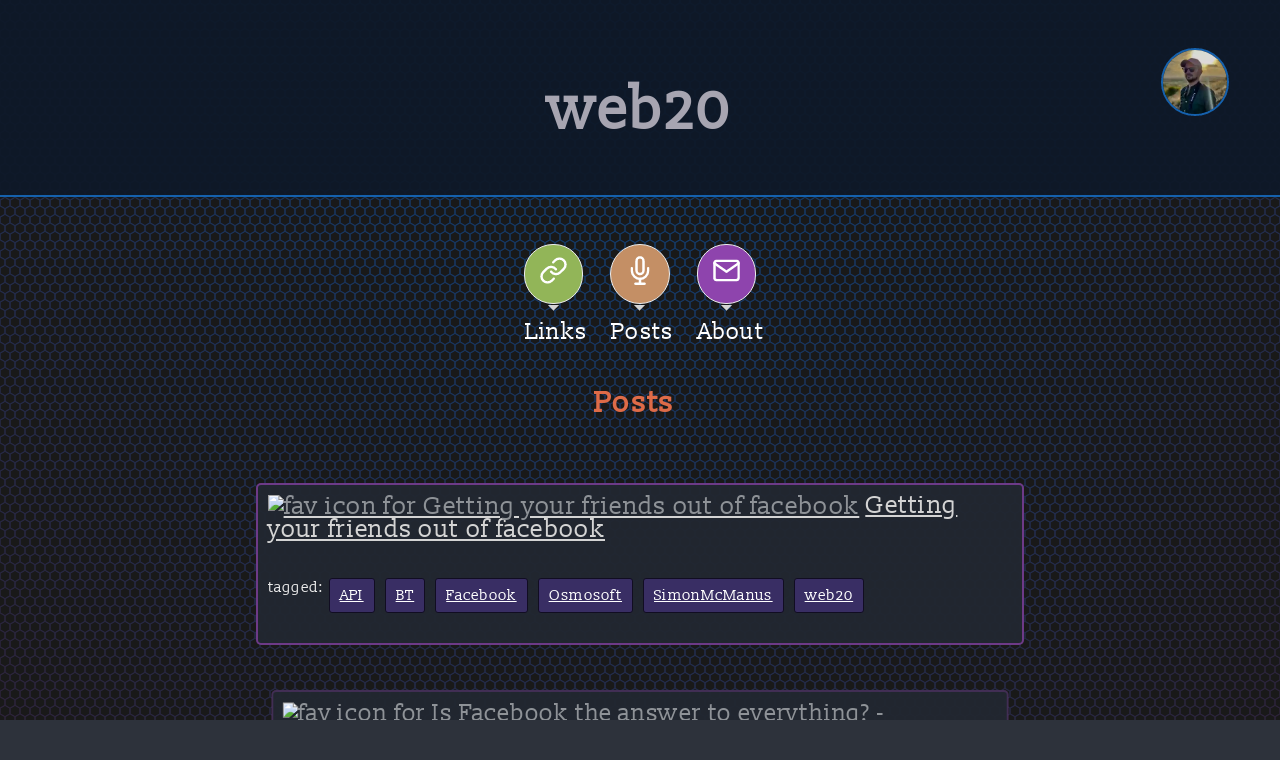

--- FILE ---
content_type: text/html; charset=UTF-8
request_url: https://simonmcmanus.com/tags/web20/
body_size: 3313
content:
<!doctype html><html lang="en" class data-speclate-url="/tags/web20/" data-speclate-page="tags"><head><title>web20 | Simon McManus</title><link id="cannonical" rel="cannonical" href="https://simonmcmanus.com/tags/web20/"><meta property="og:url" content="https://simonmcmanus.com/tags/web20/"><meta property="og:title" content="web20"><meta property="og:type" content="website"><meta property="og:image" content="https://simonmcmanus.com/simon-mcmanus.jpg"><meta property="og:description" content="A collection of posts and links tagged &apos;web20&apos; by Simon McManus"><meta name="viewport" content="width=device-width,initial-scale=1"><meta name="description" content="A collection of posts and links tagged &apos;web20&apos; by Simon McManus"><meta name="keywords" content="API,BT,Facebook,Osmosoft,SimonMcManus,web20,post, API,Blog,BT,enterprise facebook,facebok,Facebook,Facebook API,Facebook Application,facebook in the enterprise,fbml,Mash Up,mypages,Osmosoft,PHP,SimonMcManus,social networking,web20,WordPress,post"><link rel="stylesheet" type="text/css" href="/css/style.css"><script src="/io.js" type="text/javascript"></script></head><body><div class="honey"><a href="/" rel="author"><picture><source srcset="/simon-mcmanus.webp" type="image/webp"><source srcset="/simon-mcmanus.jpg" type="image/jpeg"><img class="simonmcmanus-container" id="_simon-mcmanus" itemprop="image" alt="Simon McManus round icon" src="/simon-mcmanus.jpg"></picture></a><div id="content"><header itemscope itemtype="http://schema.org/Article" itemref="_simon-mcmanus" id="shared" class="contained"><h1 class="title" itemprop="name">web20</h1></header><div class="loading"></div><ul class="nav internal"><li class="links"><a href="/links/"><svg xmlns="http://www.w3.org/2000/svg " width="35 " height="35 " viewbox="0 0 24 24 "><path d="M10 13a5 5 0 0 0 7.54.54l3-3a5 5 0 0 0-7.07-7.07l-1.72 1.71 " fill="none " stroke="#fff " stroke-linecap="round " stroke-miterlimit="10 " stroke-width="2 "/><path d="M14 11a5 5 0 0 0-7.54-.54l-3 3a5 5 0 0 0 7.07 7.07l1.71-1.71 " fill="none " stroke="#fff " stroke-linecap="round " stroke-miterlimit="10 " stroke-width="2 "/></svg><h3>Links</h3><div class="spinner"></div></a></li><li class="posts"><a href="/posts/"><svg xmlns="http://www.w3.org/2000/svg " width="35" height="35" viewbox="0 0 24 24 " fill="none " stroke="#fff " stroke-width="2 " stroke-linecap="round " stroke-linejoin="round "><path d="M12 1a3 3 0 0 0-3 3v8a3 3 0 0 0 6 0V4a3 3 0 0 0-3-3z "/><path d="M19 10v2a7 7 0 0 1-14 0v-2 "/><line x1="12" y1="19" x2="12" y2="23"/><line x1="8" y1="23" x2="16" y2="23"/></svg><h3>Posts</h3><div class="spinner"></div></a></li><li class="about"><a href="/about/"><svg xmlns="http://www.w3.org/2000/svg " width="35 " height="35 " viewbox="0 0 24 24 " fill="none " stroke="#fff " stroke-width="2 " stroke-linecap="round " stroke-linejoin="round "><path d="M4 4h16c1.1 0 2 .9 2 2v12c0 1.1-.9 2-2 2H4c-1.1 0-2-.9-2-2V6c0-1.1.9-2 2-2z "/><polyline points="22,6 12,13 2,6 "/></svg><h3>About</h3><div class="spinner"></div></a></li></ul><div id="container" style><div class="category-summary contained"><h4>Posts</h4><ul class="posts_holder"><li class="section link"><a class="link" target="other_window" href="/posts/getting-your-friends-out-of-facebook/"><h5><img class="favIcon" alt="fav icon for Getting your friends out of facebook" width="15px" height="15px" src="https://t1.gstatic.com/faviconV2?client=SOCIAL&amp;type=FAVICON&amp;fallback_opts=TYPE,SIZE,URL&amp;url=https://simonmcmanus.com"><span class="title">Getting your friends out of facebook</span></h5></a><ul class="tags"><span>tagged:</span> <a class="button tag" href="/tags/api/">API</a><a class="button tag" href="/tags/bt/">BT</a><a class="button tag" href="/tags/facebook/">Facebook</a><a class="button tag" href="/tags/osmosoft/">Osmosoft</a><a class="button tag" href="/tags/simonmcmanus/">SimonMcManus</a><a class="button tag" href="/tags/web20/">web20</a></ul><span class="created"></span></li><li class="section link"><a class="link" target="other_window" href="/posts/is-facebook-the-answer-to-everything-facebook-for-the-enterprise/"><h5><img class="favIcon" alt="fav icon for Is Facebook the answer to everything? - Facebook for the Enterprise?" width="15px" height="15px" src="https://t1.gstatic.com/faviconV2?client=SOCIAL&amp;type=FAVICON&amp;fallback_opts=TYPE,SIZE,URL&amp;url=https://simonmcmanus.com"><span class="title">Is Facebook the answer to everything? - Facebook for the Enterprise?</span></h5></a><ul class="tags"><span>tagged:</span> <a class="button tag" href="/tags/api/">API</a><a class="button tag" href="/tags/blog/">Blog</a><a class="button tag" href="/tags/bt/">BT</a><a class="button tag" href="/tags/enterprise-facebook/">enterprise facebook</a><a class="button tag" href="/tags/facebok/">facebok</a><a class="button tag" href="/tags/facebook/">Facebook</a><a class="button tag" href="/tags/facebook-api/">Facebook API</a><a class="button tag" href="/tags/facebook-application/">Facebook Application</a><a class="button tag" href="/tags/facebook-in-the-enterprise/">facebook in the enterprise</a><a class="button tag" href="/tags/fbml/">fbml</a><a class="button tag" href="/tags/mash-up/">Mash Up</a><a class="button tag" href="/tags/mypages/">mypages</a><a class="button tag" href="/tags/osmosoft/">Osmosoft</a><a class="button tag" href="/tags/php/">PHP</a><a class="button tag" href="/tags/simonmcmanus/">SimonMcManus</a><a class="button tag" href="/tags/social-networking/">social networking</a><a class="button tag" href="/tags/web20/">web20</a><a class="button tag" href="/tags/wordpress/">WordPress</a></ul><span class="created"></span></li></ul></div><div class="category-summary contained"><h4>Links</h4><ul class="links_holder"></ul></div></div></div></div><footer><ul class="contained"><li class="linkedin"><a href="https://www.linkedin.com/in/simonmmcmanus/" rel="me" target="smm_linkedin"><svg xmlns="http://www.w3.org/2000/svg" x="0px" y="0px" width="32" height="32" viewbox="0 0 50 50" style="fill:#FFFFFF;"><path d="M 8 3.0117188 C 6.3126093 3.0117188 4.8354789 3.4916328 3.7539062 4.3652344 C 2.6723337 5.238836 2.0117188 6.533218 2.0117188 7.9472656 C 2.0117188 10.690836 4.4687078 12.814467 7.7167969 12.941406 A 0.98809878 0.98809878 0 0 0 8 12.988281 C 9.753566 12.988281 11.246191 12.474267 12.3125 11.564453 C 13.378809 10.654639 13.988281 9.3429353 13.988281 7.9472656 A 0.98809878 0.98809878 0 0 0 13.986328 7.8925781 C 13.832307 5.1316834 11.374781 3.0117187 8 3.0117188 z M 8 4.9882812 C 10.60907 4.9882812 11.895883 6.2693448 12.005859 7.9726562 C 11.998759 8.8049335 11.676559 9.5118991 11.03125 10.0625 C 10.378809 10.619186 9.371434 11.011719 8 11.011719 C 5.3980542 11.011719 3.9882813 9.5991704 3.9882812 7.9472656 C 3.9882812 7.1213132 4.3276663 6.4422421 4.9960938 5.9023438 C 5.6645211 5.3624454 6.6873907 4.9882813 8 4.9882812 z M 3 15 A 1.0001 1.0001 0 0 0 2 16 L 2 45 A 1.0001 1.0001 0 0 0 3 46 L 13 46 A 1.0001 1.0001 0 0 0 14 45 L 14 35.664062 L 14 16 A 1.0001 1.0001 0 0 0 13 15 L 3 15 z M 18 15 A 1.0001 1.0001 0 0 0 17 16 L 17 45 A 1.0001 1.0001 0 0 0 18 46 L 28 46 A 1.0001 1.0001 0 0 0 29 45 L 29 29 L 29 28.75 L 29 28.5 C 29 26.555577 30.555577 25 32.5 25 C 34.444423 25 36 26.555577 36 28.5 L 36 45 A 1.0001 1.0001 0 0 0 37 46 L 47 46 A 1.0001 1.0001 0 0 0 48 45 L 48 28 C 48 23.873476 46.787888 20.604454 44.744141 18.375 C 42.700394 16.145546 39.849212 15 36.787109 15 C 32.882872 15 30.521631 16.426076 29 17.601562 L 29 16 A 1.0001 1.0001 0 0 0 28 15 L 18 15 z M 4 17 L 12 17 L 12 35.664062 L 12 44 L 4 44 L 4 17 z M 19 17 L 27 17 L 27 19.638672 A 1.0001 1.0001 0 0 0 28.744141 20.306641 C 28.744141 20.306641 31.709841 17 36.787109 17 C 39.360007 17 41.615528 17.922268 43.269531 19.726562 C 44.923534 21.530858 46 24.261524 46 28 L 46 44 L 38 44 L 38 28.5 A 1.0001 1.0001 0 0 0 37.916016 28.089844 C 37.694061 25.26411 35.38033 23 32.5 23 C 29.474423 23 27 25.474423 27 28.5 L 27 28.75 L 27 29 L 27 44 L 19 44 L 19 17 z"/></svg><h3>LinkedIn</h3></a></li><li class="codesandbox"><a href="https://codesandbox.io/u/simonmcmanus" rel="me" target="smm_codesandbox "><svg xmlns="http://www.w3.org/2000/svg" width="32" height="32" viewbox="0 0 32 32"><path d="M2.667 8l13.938-8 13.943 8 0.12 15.932-14.063 8.068-13.938-8zM5.453 11.307v6.344l4.458 2.479v4.688l5.297 3.063v-11.031zM27.771 11.307l-9.755 5.542v11.031l5.292-3.063v-4.682l4.464-2.484zM6.844 8.802l9.74 5.526 9.76-5.573-5.161-2.932-4.547 2.594-4.573-2.625z"/></svg><h3>CodeSandBox</h3></a></li><li class="twitter"><a href="http://twitter.com/simonmcmanus" rel="me" target="smm_twitter "><svg xmlns="http://www.w3.org/2000/svg " width="35 " height="35 " stroke="#fff " viewbox="0 0 24 24 "><title>web20 | Simon McManus</title><path d="M23 3a10.9 10.9 0 0 1-3.14 1.53 4.48 4.48 0 0 0-7.86 3v1A10.66 10.66 0 0 1 3 4s-4 9 5 13a11.64 11.64 0 0 1-7 2c9 5 20 0 20-11.5a4.5 4.5 0 0 0-.08-.83A7.72 7.72 0 0 0 23 3z " fill="none " stroke="#fff " stroke-linecap="round " stroke-linejoin="round " stroke-width="2 "/></svg><h3>Twitter</h3></a></li><li class="github"><a href="http://github.com/simonmcmanus" rel="me" target="smm_github "><svg xmlns="http://www.w3.org/2000/svg " width="35 " height="35 " viewbox="0 0 24 24 "><title>web20 | Simon McManus</title><path d="M9 19c-5 1.5-5-2.5-7-3m14 6v-3.87a3.37 3.37 0 0 0-.94-2.61c3.14-.35 6.44-1.54 6.44-7A5.44 5.44 0 0 0 20 4.77 5.07 5.07 0 0 0 19.91 1S18.73.65 16 2.48a13.38 13.38 0 0 0-7 0C6.27.65 5.09 1 5.09 1A5.07 5.07 0 0 0 5 4.77a5.44
                        5.44 0 0 0-1.5 3.78c0 5.42 3.3 6.61 6.44 7A3.37 3.37 0 0 0 9 18.13V22 " fill="none " stroke="#fff " stroke-linecap="round " stroke-linejoin="round " stroke-width="2 "/></svg><h3>Github</h3></a></li><li class="flickr"><a href="http://flickr.com/simonmcmanus" rel="me" target="smm_flickr "><svg xmlns="http://www.w3.org/2000/svg " width="35 " height="35 " viewbox="0 0 24 24 " fill="none " stroke="#fff " stroke-width="2 " stroke-linecap="round " stroke-linejoin="round "><title>web20 | Simon McManus</title><path d="M23 19a2 2 0 0 1-2 2H3a2 2 0 0 1-2-2V8a2 2 0 0 1 2-2h4l2-3h6l2 3h4a2 2 0 0 1 2 2z "/><circle cx="12 " cy="13 " r="4 "/></svg><h3>Flickr</h3></a></li><li class="facebook slideOutUp"><a href="http://www.facebook.com/simonmcmanus" rel="me" target="smm_facebook "><svg xmlns="http://www.w3.org/2000/svg " width="35 " height="35 " viewbox="0 0 24 24 " fill="none " stroke="#000 " stroke-width="2 " stroke-linecap="round " stroke-linejoin="round "><title>web20 | Simon McManus</title><path d="M18 2h-3a5 5 0 0 0-5 5v3H7v4h3v8h4v-8h3l1-4h-4V7a1 1 0 0 1 1-1h3z "/></svg><h3>Facebook</h3></a></li><li class="youtube"><a href="https://www.youtube.com/user/simonmcmanus" rel="me" target="smm_youtube "><svg xmlns="http://www.w3.org/2000/svg " width="35 " height="35 " viewbox="0 0 24 24 " fill="none " stroke="#000 " stroke-width="2 " stroke-linecap="round " stroke-linejoin="round "><title>web20 | Simon McManus</title><polygon points="23 7 16 12 23 17 23 7 "/><rect x="1 " y="5 " width="15 " height="14 " rx="2 " ry="2 "/></svg><h3>YouTube</h3></a></li><li class="codepen"><a href="https://codepen.io/simonmcmanus" rel="me" target="smm_codepen "><svg id="regular" width="35 " height="35" enable-background="new 0 0 24 24" viewbox="0 0 24 24" xmlns="http://www.w3.org/2000/svg"><path d="m24 7.598c-.044-.264-.08-.47-.36-.641-11.449-6.791-11.287-7.297-12.03-6.848-8.677 5.394-11.092 6.597-11.439 7.017-.315.323-.171.818-.171 8.298-.021.851 7.743 5.462 11.519 8.404.333.237.752.199 1.003-.029 11.224-7.956 11.497-7.636 11.478-8.375 0 0-.012-7.927 0-7.826zm-1.5 6.491-3.876-2.359 3.876-2.697zm-5.277-3.212-4.473-2.722v-6.07l9.126 5.555zm-5.223 3.633-3.876-2.697 3.876-2.359 3.876 2.359zm-.75-12.426v6.074c-1.739 1.079-3.209 1.98-4.451 2.734l-4.675-3.252zm-5.857 9.658c-1.874 1.127-3.098 1.843-3.893 2.32v-5.029zm1.33.924 4.527 3.149v5.999l-9.126-6.349zm6.027 9.149v-5.999l4.527-3.149 4.599 2.799z"/></svg><h3>CodePen</h3></a></li></ul></footer></body></html>

--- FILE ---
content_type: text/css; charset=UTF-8
request_url: https://simonmcmanus.com/css/style.css
body_size: 5290
content:
@charset "UTF-8";
@font-face {
  font-family: "Roboto";
  src: url("/fonts/Roboto/Roboto-Regular.ttf");
  font-display: swap;
}
@font-face {
  font-family: "Slabo 13px";
  src: url("/fonts/Slabo_13px/Slabo13px-Regular.ttf");
  font-display: swap;
}
html {
  background: rgba(34, 40, 49, 0.9490196078);
  font-weight: normal;
}
html.debug #container > * {
  border: 1px solid blue;
}
html.debug ul.nav.internal {
  border: 1px solid blue;
}
html.loading {
  background-color: #202020;
}
html body {
  margin: 0;
  margin: 0;
  background: #1b2533;
  color: #ECECEC;
  background: radial-gradient(circle at top, #0c447c, #470d0d);
  height: 100%;
}
html body .honey {
  /* clean-css ignore:start */
  background: top url("data:image/svg+xml,%3Csvg xmlns='http://www.w3.org/2000/svg' fill='rgb(25,25,25)' viewBox='0 0 100 169.5'%3E%3Cpolygon points='50,34.75 93.5,59.75 93.5,109.75 50,134.75 6.5,109.75 6.5,59.75'%3E%3C/polygon%3E%3Cpolygon points='0,-50 43.5,-25 43.5,25 0,50 -43.5,25 -43.5,-25'%3E%3C/polygon%3E%3Cpolygon points='100,-50 143.5,-25 143.5,25 100,50 56.5,25 56.5,-25'%3E%3C/polygon%3E%3Cpolygon points='0,119.5 43.5,144.5 43.5,194.5 0,219.5 -43.5,194.5 -43.5,144.5'%3E%3C/polygon%3E%3Cpolygon points='100,119.5 143.5,144.5 143.5,194.5 100,219.5 56.5,194.5 56.5,144.5'%3E%3C/polygon%3E%3C/svg%3E");
  background-size: 10px;
  display: block;
  overflow: hidden;
  /* clean-css ignore:end */
}
html body #container {
  position: relative;
  z-index: 100;
  padding-bottom: 10em;
  padding-top: 3em;
  transition: transform 2s;
}

html .honey-teir1 {
  border-top: 1px solid #1b2533;
  border-bottom: 4px solid #470d0d;
  background: center url("data:image/svg+xml,%3Csvg xmlns='http://www.w3.org/2000/svg' fill='$background' viewBox='0 0 100 169.5'%3E%3Cpolygon points='50,34.75 93.5,59.75 93.5,109.75 50,134.75 6.5,109.75 6.5,59.75'%3E%3C/polygon%3E%3Cpolygon points='0,-50 43.5,-25 43.5,25 0,50 -43.5,25 -43.5,-25'%3E%3C/polygon%3E%3Cpolygon points='100,-50 143.5,-25 143.5,25 100,50 56.5,25 56.5,-25'%3E%3C/polygon%3E%3Cpolygon points='0,119.5 43.5,144.5 43.5,194.5 0,219.5 -43.5,194.5 -43.5,144.5'%3E%3C/polygon%3E%3Cpolygon points='100,119.5 143.5,144.5 143.5,194.5 100,219.5 56.5,194.5 56.5,144.5'%3E%3C/polygon%3E%3C/svg%3E");
  background-size: 9px;
  display: block;
  overflow: auto;
}

html section,
.section,
footer {
  min-height: 30vh;
  border-radius: 5px;
  background: #ccc;
  padding: 0.5em;
  border: 2px solid #2e2a2a;
  border-radius: 3px;
  min-height: 40px;
  margin-bottom: 1em;
  margin: 2em;
  background: rgba(34, 40, 49, 0.9490196078);
}

.section {
  transition: border-color 0.4s 0.3s ease-in, transform 0.4s ease-in;
  border: 2px solid #0c447c;
}

hr {
  border-color: #52473f;
}

h4 {
  margin: 0.4em;
  padding-bottom: 1em;
  text-align: center;
}

#content {
  font-family: "Slabo 13px", serif;
  letter-spacing: 0.3px;
  line-height: 1.3em;
  width: 100vw;
  font-size: 1.2em;
  overflow-x: hidden;
}

@media only screen and (min-width: 900px) {
  #content .contained {
    padding-left: 20%;
    padding-right: 20%;
  }
}
a {
  color: #ECECEC;
}

ul.items {
  padding: 1em;
}

header {
  background-color: rgba(14, 25, 41, 0.95);
  position: sticky;
  top: 0;
  border-bottom: 2px solid #1561ad;
  z-index: 600;
  margin: 0;
  padding: 3em;
  padding-top: 4.5em;
}
header.category {
  padding: 0;
}

header a.title {
  font-size: 2em;
  font-family: "Source Serif Pro", Serif;
}

header.shared {
  z-index: 100;
}

h1 {
  font-size: 3em;
  margin: 0;
  color: #a7a5b1;
  line-height: 0.9em;
  font-family: "Slabo 13px";
}

h1.author-title {
  font-size: 0.6em;
}

h1.title {
  text-align: center;
  margin: 0;
}

h2 {
  line-height: 1.5em;
  padding: 0;
  color: #a7a5b1;
  text-shadow: 1px 1px #202020;
}

h3 {
  color: white;
  line-height: 2em;
  padding: 0;
  font-size: 1.2em;
  font-weight: normal;
}

h4,
.post-full h1.title {
  color: #de6b48;
  font-size: 1.5em;
  overflow: hidden;
}

h1,
h2,
h3,
h4,
h5 {
  margin-left: 0;
}

ul {
  margin: 0;
  padding: 0px 0px;
}

.nav li,
nav li,
footer li {
  margin: 5px 0;
  list-style-type: none;
}

ul.panels li {
  list-style-type: none;
}

a {
  color: #d4d4d4;
}

.warning {
  background-color: rgba(255, 235, 59, 0.53);
  padding: 1em;
  margin: 0;
  border-radius: 0.1em;
}

.hire-notice {
  background-color: rgba(133, 75, 156, 0.9490196078);
  border-bottom: 1px solid black;
  color: white;
  padding: 1em;
  margin: 0;
  border-radius: 0.1em;
  position: absolute;
  z-index: 1010;
  top: 0;
  left: 0;
  right: 0;
  text-align: center;
  line-height: 1.5;
  overflow: hidden;
  animation: 0.6s ease-in 0s 1 alternate slideDown;
}

html[data-speclate-url="/tags/index.html"] a.tag {
  display: block;
  margin: 1em;
}

html[data-speclate-page=home]:not(.loading) ul.nav li {
  transition: all 0.33333s ease-in;
  animation-iteration-count: infinite;
  animation-name: twitch;
  animation-duration: 25s;
  animation-timing-function: cubic-bezier(0.76, 0, 0.24, 1);
}

html[data-speclate-page=home]:not(.loading) ul.nav li .spinner {
  animation-iteration-count: infinite;
  animation-timing-function: cubic-bezier(0.76, 0, 0.24, 1);
  animation-name: twitch-rev;
  animation-duration: 10s;
}

ul.nav.internal {
  position: relative;
  display: inline-flex;
  justify-content: center;
  margin: 0;
  top: 2.2em;
  flex-wrap: wrap;
  z-index: 400;
  width: 100%;
}

ul.nav.internal li {
  max-width: 4.5em;
  flex-basis: 100%;
  position: relative;
  -webkit-box-orient: vertical;
  -webkit-box-direction: normal;
  text-align: center;
  margin-bottom: 1em;
}

ul.nav.internal li a {
  font-family: "Slabo 13px", Serif;
  display: inline-block;
  position: relative;
  text-decoration: none;
  border: 1px solid #ECECEC;
  margin-top: 0;
  margin-bottom: 0;
  max-width: 3em;
  border-radius: 3em;
  height: 3em;
  width: 3em;
  text-align: center;
}

ul.nav.internal li a .spinner {
  transform-origin: center;
  border-radius: 3em;
  height: 3em;
  width: 3em;
  margin: 0;
  top: 0;
  position: absolute;
  padding: 0;
}

ul.nav.internal li a svg {
  width: 1.5em;
  top: 0.4em;
  position: relative;
}

ul.nav.internal li .spinner:after {
  content: "";
  width: 0;
  position: absolute;
  bottom: -0.5em;
  transform: scale(0.6) translateY(0px);
  left: 1em;
  border-top: 0.5em solid;
  border-color: inherit;
  border-left: 0.5em solid transparent;
  border-right: 0.5em solid transparent;
}

html[data-speclate-page] body ul.nav li a {
  transition: transform 0.5s;
}

html[data-speclate-page=links] ul.nav li:not(.links) a,
html[data-speclate-page=posts] ul.nav li:not(.posts) a,
html[data-speclate-page=tag] ul.nav li:not(.tags) a,
html[data-speclate-page=talks] ul.nav li:not(.talks) a,
html[data-speclate-page=about] ul.nav li:not(.about) a {
  transform: translateY(-5em) scale(0.9);
}

html[data-speclate-page=links] ul.nav li.links a .spinner,
html[data-speclate-page=posts] ul.nav li.posts a .spinner,
html[data-speclate-page=tags] ul.nav li.tags a .spinner,
html[data-speclate-page=talks] ul.nav li.talks a .spinner,
html[data-speclate-page=about] ul.nav li.about a .spinner {
  animation-name: spin;
  animation-timing-function: ease-in;
  animation-iteration-count: once;
  animation-direction: forwards;
  animation-duration: 0.6s;
}

html ul.nav li a.loading {
  animation-name: spin;
  animation-iteration-count: infinite;
  animation-timing-function: linear;
  animation-duration: 1s;
  animation-fill-mode: forwards;
  animation-iteration-count: infinite;
}

html ul.nav li a.loading .spinner {
  animation-iteration-count: infinite;
  animation-name: spin;
  animation-fill-mode: forwards;
  animation-timing-function: linear;
  animation-direction: reverse;
  animation-duration: 1s;
}

html body li.links a {
  border-color: #92B558;
  background: #92B558;
}

html body li.hire a {
  border-color: #8e44ad;
  background: #8e44ad;
}

html[data-speclate-page=hire] section,
html[data-speclate-page=hire] li.section.link {
  border: 2px solid rgba(142, 68, 173, 0.3);
}
html[data-speclate-page=hire] section.visible,
html[data-speclate-page=hire] li.section.link.visible {
  border: 2px solid rgba(142, 68, 173, 0.7);
}

html[data-speclate-page=hire] .tags {
  display: inline-flex;
}

html[data-speclate-page=hire] .tags .tag {
  white-space: nowrap;
  border: 1px solid #8e44ad;
  color: white;
  background: #522764;
}

html[data-speclate-page=hire] ul.nav li.hire a h3 {
  color: #8e44ad;
}

html body li.contact a {
  border-color: #8e44ad;
  background: #8e44ad;
}

html body li.talks a {
  border-color: #d35400;
  background: #d35400;
}

html body li.posts a {
  border-color: #C48F65;
  background: #C48F65;
}

/*load icon*/
.loader {
  transition: opacity 0.2s ease-in 0.5s;
  opacity: 0;
  height: 5px;
  width: 84%;
  position: relative;
  margin: 2%;
  overflow: hidden;
}

html.loading .loader {
  opacity: 1;
  background: #f5f7f4;
  /* Old browsers */
  background: -moz-linear-gradient(top, #f5f7f4 0%, #ffffff 100%);
  /* FF3.6-15 */
  background: -webkit-linear-gradient(top, #f5f7f4 0%, #ffffff 100%);
  /* Chrome10-25,Safari5.1-6 */
  background: linear-gradient(to bottom, #f5f7f4 0%, #ffffff 100%);
}

html.loading .loader:before {
  display: block;
  position: absolute;
  content: "";
  left: -200px;
  width: 200px;
  height: 3px;
  animation: loading 2s linear infinite;
  background: #dddddd;
  /* Old browsers */
  background: -moz-linear-gradient(left, #dddddd 0%, #2989d8 50%, #207cca 67%, #dddddd 100%);
  /* FF3.6-15 */
  background: -webkit-linear-gradient(left, #dddddd 0%, #2989d8 50%, #207cca 67%, #dddddd 100%);
  /* Chrome10-25,Safari5.1-6 */
  background: linear-gradient(to right, #dddddd 0%, #2989d8 50%, #207cca 67%, #dddddd 100%);
}

html #container {
  opacity: 1;
  transition: opacity 1s ease-in 0s;
}

html #container {
  opacity: 1;
  transition: opacity 1s ease-in 0s;
}

html.loading #container {
  opacity: 0;
}

html.loading[data-speclate-url="/index.html"] .loader,
html.loading[data-speclate-url="/"] .loader {
  opacity: 0;
}

.button {
  color: white;
  padding: 0.3em;
  background-color: white;
  color: #1b2533;
  margin: 0 0.5em 0 0;
  line-height: 2.2em;
}

.button:hover {
  color: rgba(34, 40, 49, 0.9490196078);
}

html.loading footer {
  display: none;
}

.simonmcmanus-container {
  position: absolute;
  height: 4em;
  right: 4%;
  z-index: 20000;
  border-radius: 50%;
  top: 3em;
  border: 2px solid #1561ad;
}

.panels {
  display: flex;
  flex-wrap: wrap;
  justify-content: space-between;
}

.panels li {
  border: 0;
  position: relative;
  margin: 1em 4em;
  text-align: center;
  width: 100%;
  transition: all 0.4s;
}
.panels li.visible::after {
  animation: pop-big 0.5s cubic-bezier(0.25, 0.46, 0.45, 0.94) both 1s !important;
}

.panels li:nth-child(even) {
  padding-right: 3em;
  animation: slide-in-right 0.5s cubic-bezier(0.25, 0.46, 0.45, 0.94) both 0.33333s;
}

.panels li:nth-child(even):after {
  right: -0.5em;
}

.panels li:nth-child(odd) {
  padding-left: 3em;
  animation: slide-in-left 0.5s cubic-bezier(0.25, 0.46, 0.45, 0.94) both 0.33333s;
}

.panels li:nth-child(odd):after {
  left: 0;
}

.panels li.garden::after {
  background-image: url("/icons/gardener.png");
  background-size: 100%;
  background-repeat: no-repeat;
  display: block;
  top: -1em;
  content: " ";
  width: 5em;
  height: 5em;
  position: absolute;
}

.panels li.resident::after {
  background-image: url("/icons/loughton.png");
  background-size: 100%;
  background-repeat: no-repeat;
  display: block;
  top: -1em;
  content: " ";
  width: 5em;
  height: 5em;
  position: absolute;
}

.panels li.web::after {
  background-image: url("/icons/web.png");
  background-size: 100%;
  background-repeat: no-repeat;
  display: block;
  top: -1em;
  content: " ";
  width: 5em;
  height: 5em;
  position: absolute;
}

.panels li.organiser::after {
  background-image: url("/icons/events.png");
  background-size: 100%;
  background-repeat: no-repeat;
  display: block;
  top: -1em;
  content: " ";
  width: 5em;
  height: 5em;
  position: absolute;
}

.panels li.lead::after {
  background-image: url("/icons/lead.png");
  background-size: 100%;
  background-repeat: no-repeat;
  display: block;
  top: -1em;
  content: " ";
  width: 5em;
  height: 5em;
  position: absolute;
}

.panels li a {
  padding-top: 4em;
  width: auto;
  border-radius: 4px;
  padding: 1em;
  position: relative;
  display: block;
  background-color: rgba(34, 40, 49, 0.9490196078);
  border: 2px solid black;
}

.link.section {
  transform: scale(0.96);
}
.link.section.visible {
  transform: scale(1);
}
.link.section {
  margin: 2em 0;
  border-radius: 5px;
  min-height: 40px;
  list-style: none;
  font-size: 1em;
  padding-top: 0.5em;
  border: 1px solid rgba(34, 40, 49, 0.9490196078);
}

.link.section a h5 {
  color: #8e9297;
  margin: 0;
  font-size: 1.3em;
  font-weight: normal;
  margin-bottom: 0.5em;
}

.link.section a h5 .favIcon {
  margin-right: 6px;
  top: 1px;
  position: relative;
}

.link.section a h5 .title {
  color: #d4d4d4;
}

.link.section .created {
  text-align: right;
  font-size: 0.7em;
  color: #cfccd2;
  margin: 0;
  padding: 0;
  height: 2em;
}

.link.section blockquote {
  font-family: "SLABO 13PX";
  margin: 0 1em;
  line-height: 1.5em;
  padding: 0.5em 10px;
  quotes: "“" "”" "‘" "’";
  overflow: hidden;
  font-size: 0.8em;
}

.link.section blockquote p {
  display: inline;
}

.link.section .tags,
ul.tags {
  font-size: 0.8em;
  flex-wrap: wrap;
  justify-content: flex-start;
  flex-grow: 3;
  align-items: flex-end;
  flex-flow: row wrap;
  display: flex;
}

ul.all-tags {
  display: block !important;
}

.tags span {
  line-height: 4em;
}

.link.section .tag {
  border-radius: 3px;
  padding: 0 10px;
  -webkit-column-break-inside: avoid;
  margin: 5px;
}

.section .tags .tag {
  transition: opacity 0.5s 0.5s;
  opacity: 0.7;
}

.section.visible .tags .tag {
  opacity: 1;
}

html[data-speclate-page=hire] section {
  padding: 1em;
}

html[data-speclate-page=hire] #container li {
  list-style: circle;
  margin-left: 2.5em;
}

html[data-speclate-page=posts] section.post-full {
  border: 3px solid #222;
  margin: 3em 1em;
  padding-top: 1em;
  border-radius: 1em;
}

.post-full hr {
  border: 1px solid #273849;
  margin: 2em;
}

.post-full a {
  text-decoration: underline;
}

.post-full pre {
  background: #1b2533;
  padding: 1em;
}

.post-full .summary {
  overflow-wrap: break-word;
  word-wrap: break-word;
  font-size: 1.2em;
  line-height: 1.8em;
  margin: 1em 0;
}

.post-full .summary p {
  margin: 1em 0;
}

.post-full .summary pre {
  margin: 2em 1em;
  overflow: scroll;
}

.post-full img {
  max-width: 80%;
}

.post-full a.tags {
  margin-top: 1em;
  margin-bottom: 1em;
}

.post-full .tags li {
  background-color: red;
  display: inline-block;
}

.post-full a.tag {
  color: white;
  border-radius: 7px;
  line-height: 2em;
  padding: 0.3em 0.8em;
  margin: 0.5em;
}

.category .summary {
  padding: 1em;
}

html[data-speclate-page=tag] .category-summary h4 {
  text-align: left;
  padding-left: 1em;
}

ul .post_item {
  margin-left: 15px;
}

ul {
  margin-top: 1em;
  margin-bottom: 1em;
}

ul:empty::before {
  content: "- no items - ";
  height: 100px;
  width: 100%;
  display: block;
  text-align: center;
}

footer {
  text-align: center;
}

.recent-heading {
  display: inline-flex;
  justify-content: space-between;
  width: 100%;
}
.recent-heading a {
  align-self: flex-end;
  margin: 2em;
}

code {
  font-size: 0.8rem !important;
}

.overlay div {
  width: var(--overlay-w);
  height: var(--overlay-h);
  border-radius: 1em;
  box-shadow: 0 0 0 0.5em var(--body-bg);
}

ul.pagination {
  display: flex;
  align-items: center;
  justify-content: space-around;
  flex-direction: column;
  list-style: none;
}

ul.pagination:empty::before {
  content: "";
}

ul.pagination li {
  margin: 0.5em;
}

@keyframes pop {
  from {
    transform: scale(0.7);
  }
  to {
    transform: scale(1);
  }
}
@keyframes pop-big {
  from {
    transform: scale(1);
  }
  50% {
    transform: scale(1.3);
  }
  to {
    transform: scale(1);
  }
}
@keyframes swoosh-in {
  from {
    opacity: 0;
  }
  10% {
    transform: scale(0.8);
    filter: blur(15px);
    opacity: 0.6;
  }
  to {
    opacity: 1;
    transform: scale(1);
    filter: blur(0);
  }
}
@keyframes popout {
  from {
    transform: scale(0);
  }
  80% {
    transform: scale(1.2);
  }
  to {
    transform: scale(1);
  }
}
@-webkit-keyframes popout {
  from {
    -webkit-transform: scale(0);
  }
  80% {
    -webkit-transform: scale(1.2);
  }
  to {
    -webkit-transform: scale(1);
  }
}
@keyframes hide-then-show {
  from {
    opacity: 0;
  }
  90% {
    opacity: 0;
  }
  to {
    opacity: 1;
  }
}
@keyframes fade-out {
  from {
    opacity: 1;
  }
  to {
    opacity: 0;
  }
}
@keyframes switch-on {
  from {
    transform: rotate(10deg);
  }
  to {
    transform: rotate(360deg);
  }
}
@keyframes spin {
  from {
    -ms-transform: rotate(0deg);
    -moz-transform: rotate(0deg);
    -webkit-transform: rotate(0deg);
    -o-transform: rotate(0deg);
    transform: rotate(0deg);
  }
  to {
    -ms-transform: rotate(360deg);
    -moz-transform: rotate(360deg);
    -webkit-transform: rotate(360deg);
    -o-transform: rotate(360deg);
    transform: rotate(360deg);
  }
}
@keyframes twitch {
  from {
    transform: rotate(0deg);
  }
  30% {
    transform: rotate(0deg);
  }
  45% {
    transform: rotate(6deg);
  }
  50% {
    transform: rotate(0deg);
  }
  70% {
    transform: rotate(0deg);
  }
  80% {
    transform: rotate(-4deg);
  }
  85% {
    transform: rotate(0deg);
  }
  to {
    transform: rotate(0deg);
  }
}
@keyframes twitch-rev {
  from {
    transform: rotate(0deg);
  }
  30% {
    transform: rotate(0deg);
  }
  45% {
    transform: rotate(-6deg);
  }
  50% {
    transform: rotate(0deg);
  }
  70% {
    transform: rotate(0deg);
  }
  80% {
    transform: rotate(4deg);
  }
  90% {
    transform: rotate(0deg);
  }
  to {
    transform: rotate(0deg);
  }
}
@keyframes pop-in {
  0% {
    opacity: 0;
  }
  100% {
    opacity: 1;
  }
}
@-webkit-keyframes slideDown {
  from {
    transform: translateY(-100px);
  }
  to {
    transform: translateY(0);
  }
}
@keyframes slideDown {
  from {
    transform: translateY(-100px);
  }
  to {
    transform: translateY(0);
  }
}
@-webkit-keyframes bounce-in-bottom {
  0% {
    -webkit-transform: translateY(500px);
    transform: translateY(500px);
    -webkit-animation-timing-function: ease-in;
    animation-timing-function: ease-in;
    opacity: 0;
  }
  38% {
    -webkit-transform: translateY(0);
    transform: translateY(0);
    -webkit-animation-timing-function: ease-out;
    animation-timing-function: ease-out;
    opacity: 1;
  }
  55% {
    -webkit-transform: translateY(65px);
    transform: translateY(65px);
    -webkit-animation-timing-function: ease-in;
    animation-timing-function: ease-in;
  }
  72% {
    -webkit-transform: translateY(0);
    transform: translateY(0);
    -webkit-animation-timing-function: ease-out;
    animation-timing-function: ease-out;
  }
  81% {
    -webkit-transform: translateY(28px);
    transform: translateY(28px);
    -webkit-animation-timing-function: ease-in;
    animation-timing-function: ease-in;
  }
  90% {
    -webkit-transform: translateY(0);
    transform: translateY(0);
    -webkit-animation-timing-function: ease-out;
    animation-timing-function: ease-out;
  }
  95% {
    -webkit-transform: translateY(8px);
    transform: translateY(8px);
    -webkit-animation-timing-function: ease-in;
    animation-timing-function: ease-in;
  }
  100% {
    -webkit-transform: translateY(0);
    transform: translateY(0);
    -webkit-animation-timing-function: ease-out;
    animation-timing-function: ease-out;
  }
}
@keyframes bounce-in-bottom {
  0% {
    -webkit-transform: translateY(500px);
    transform: translateY(500px);
    -webkit-animation-timing-function: ease-in;
    animation-timing-function: ease-in;
    opacity: 0;
  }
  38% {
    -webkit-transform: translateY(0);
    transform: translateY(0);
    -webkit-animation-timing-function: ease-out;
    animation-timing-function: ease-out;
    opacity: 1;
  }
  55% {
    -webkit-transform: translateY(65px);
    transform: translateY(65px);
    -webkit-animation-timing-function: ease-in;
    animation-timing-function: ease-in;
  }
  72% {
    -webkit-transform: translateY(0);
    transform: translateY(0);
    -webkit-animation-timing-function: ease-out;
    animation-timing-function: ease-out;
  }
  81% {
    -webkit-transform: translateY(28px);
    transform: translateY(28px);
    -webkit-animation-timing-function: ease-in;
    animation-timing-function: ease-in;
  }
  90% {
    -webkit-transform: translateY(0);
    transform: translateY(0);
    -webkit-animation-timing-function: ease-out;
    animation-timing-function: ease-out;
  }
  95% {
    -webkit-transform: translateY(8px);
    transform: translateY(8px);
    -webkit-animation-timing-function: ease-in;
    animation-timing-function: ease-in;
  }
  100% {
    -webkit-transform: translateY(0);
    transform: translateY(0);
    -webkit-animation-timing-function: ease-out;
    animation-timing-function: ease-out;
  }
}
@-webkit-keyframes bounce-in-top {
  0% {
    -webkit-transform: translateY(-500px);
    transform: translateY(-500px);
    -webkit-animation-timing-function: ease-in;
    animation-timing-function: ease-in;
    opacity: 0;
  }
  38% {
    -webkit-transform: translateY(0);
    transform: translateY(0);
    -webkit-animation-timing-function: ease-out;
    animation-timing-function: ease-out;
    opacity: 1;
  }
  55% {
    -webkit-transform: translateY(-65px);
    transform: translateY(-65px);
    -webkit-animation-timing-function: ease-in;
    animation-timing-function: ease-in;
  }
  72% {
    -webkit-transform: translateY(0);
    transform: translateY(0);
    -webkit-animation-timing-function: ease-out;
    animation-timing-function: ease-out;
  }
  81% {
    -webkit-transform: translateY(-28px);
    transform: translateY(-28px);
    -webkit-animation-timing-function: ease-in;
    animation-timing-function: ease-in;
  }
  90% {
    -webkit-transform: translateY(0);
    transform: translateY(0);
    -webkit-animation-timing-function: ease-out;
    animation-timing-function: ease-out;
  }
  95% {
    -webkit-transform: translateY(-8px);
    transform: translateY(-8px);
    -webkit-animation-timing-function: ease-in;
    animation-timing-function: ease-in;
  }
  100% {
    -webkit-transform: translateY(0);
    transform: translateY(0);
    -webkit-animation-timing-function: ease-out;
    animation-timing-function: ease-out;
  }
}
@keyframes bounce-in-top {
  0% {
    -webkit-transform: translateY(-500px);
    transform: translateY(-500px);
    -webkit-animation-timing-function: ease-in;
    animation-timing-function: ease-in;
    opacity: 0;
  }
  38% {
    -webkit-transform: translateY(0);
    transform: translateY(0);
    -webkit-animation-timing-function: ease-out;
    animation-timing-function: ease-out;
    opacity: 1;
  }
  55% {
    -webkit-transform: translateY(-65px);
    transform: translateY(-65px);
    -webkit-animation-timing-function: ease-in;
    animation-timing-function: ease-in;
  }
  72% {
    -webkit-transform: translateY(0);
    transform: translateY(0);
    -webkit-animation-timing-function: ease-out;
    animation-timing-function: ease-out;
  }
  81% {
    -webkit-transform: translateY(-28px);
    transform: translateY(-28px);
    -webkit-animation-timing-function: ease-in;
    animation-timing-function: ease-in;
  }
  90% {
    -webkit-transform: translateY(0);
    transform: translateY(0);
    -webkit-animation-timing-function: ease-out;
    animation-timing-function: ease-out;
  }
  95% {
    -webkit-transform: translateY(-8px);
    transform: translateY(-8px);
    -webkit-animation-timing-function: ease-in;
    animation-timing-function: ease-in;
  }
  100% {
    -webkit-transform: translateY(0);
    transform: translateY(0);
    -webkit-animation-timing-function: ease-out;
    animation-timing-function: ease-out;
  }
}
@-webkit-keyframes slide-in-blurred-bottom {
  0% {
    transform: translateY(1000px) scaleY(2.5) scaleX(0.2);
    transform-origin: 50% 100%;
    filter: blur(40px);
    opacity: 0;
  }
  100% {
    -webkit-transform: translateY(0) scaleY(1) scaleX(1);
    transform: translateY(0) scaleY(1) scaleX(1);
    -webkit-transform-origin: 50% 50%;
    transform-origin: 50% 50%;
    -webkit-filter: blur(0);
    filter: blur(0);
    opacity: 1;
  }
}
@keyframes slide-in-blurred-bottom {
  0% {
    transform: translateY(50px) scaleX(0.8);
    filter: blur(5px);
    opacity: 0;
  }
  70% {
    transform: translateY(0) scaleY(1) scaleX(1);
  }
  100% {
    opacity: 1;
    filter: blur(0);
  }
}
@-webkit-keyframes slide-in-left {
  0% {
    -webkit-transform: translateX(-200px);
    transform: translateX(-200px);
    opacity: 0;
  }
  100% {
    -webkit-transform: translateX(0);
    transform: translateX(0);
    opacity: 1;
  }
}
@keyframes slide-in-left {
  0% {
    -webkit-transform: translateX(-200px);
    transform: translateX(-200px);
    opacity: 0;
  }
  100% {
    -webkit-transform: translateX(0);
    transform: translateX(0);
    opacity: 1;
  }
}
@-webkit-keyframes slide-in-right {
  0% {
    -webkit-transform: translateX(200px);
    transform: translateX(200px);
    opacity: 0;
  }
  100% {
    -webkit-transform: translateX(0);
    transform: translateX(0);
    opacity: 1;
  }
}
@keyframes slide-in-right {
  0% {
    -webkit-transform: translateX(200px);
    transform: translateX(200px);
    opacity: 0;
  }
  100% {
    -webkit-transform: translateX(0);
    transform: translateX(0);
    opacity: 1;
  }
}
@keyframes flip-in-hor-bottom {
  0% {
    -webkit-transform: rotateX(80deg);
    transform: rotateX(80deg);
    opacity: 0;
  }
  100% {
    -webkit-transform: rotateX(0);
    transform: rotateX(0);
    opacity: 1;
  }
}
@keyframes blink-1 {
  0%, 50%, 100% {
    opacity: 1;
  }
  25%, 75% {
    opacity: 0;
  }
}
@keyframes fade-in {
  0% {
    opacity: 0;
  }
  100% {
    opacity: 1;
  }
}
@-webkit-keyframes swing-top-bck {
  0% {
    -webkit-transform: rotateX(0);
    transform: rotateX(0);
    -webkit-transform-origin: top;
    transform-origin: top;
  }
  100% {
    -webkit-transform: rotateX(-180deg);
    transform: rotateX(-180deg);
    -webkit-transform-origin: top;
    transform-origin: top;
  }
}
@keyframes swing-top-bck {
  0% {
    -webkit-transform: rotateX(0);
    transform: rotateX(0);
    -webkit-transform-origin: top;
    transform-origin: top;
  }
  100% {
    -webkit-transform: rotateX(-180deg);
    transform: rotateX(-180deg);
    -webkit-transform-origin: top;
    transform-origin: top;
  }
}
@keyframes loading {
  from {
    left: -200px;
    width: 30%;
  }
  50% {
    width: 30%;
  }
  70% {
    width: 70%;
  }
  80% {
    left: 50%;
  }
  95% {
    left: 120%;
  }
  to {
    left: 100%;
  }
}
html.loading footer {
  opacity: 1;
}

html body footer {
  border-top: 1px solid #1b2533;
  overflow-y: hidden;
  position: relative;
  transition: transform 0.3s ease-in-out;
  margin: 0;
  padding-bottom: 3em;
  padding-top: 1em;
  background-color: 191a1c;
  display: flex;
  bottom: 0;
  transform: translateY(0);
  justify-content: center;
}
html body footer ul {
  display: inline-flex;
  width: 100%;
  flex-wrap: wrap;
  justify-content: space-around;
  max-width: 18em;
}
html body footer ul li {
  z-index: 100 !important;
  animation: popout 0.3s ease;
  border-radius: 1.5em;
  height: 1.5em;
  width: 1.5em;
  min-width: 1.5em;
  transition: transform 0.2s ease-in-out;
}
html body footer ul li svg {
  stroke: white;
  transform: scale(0.7);
  position: relative;
  top: -0.4em;
  left: -0.4em;
  transition: transform 0.2s ease-in-out;
}
html body footer ul li a {
  height: 1.5em;
  align-items: center;
}
html body footer ul li a:hover svg {
  transform: scale(1);
}
html body footer ul li a h3 {
  display: none;
}
html body footer li.twitter {
  border-color: #1da1f2;
  background: #1da1f2;
}
html body footer li.github {
  border-color: #c6cbd1;
  background: #c6cbd1;
}
html body footer li.vimeo {
  border-color: #F2552C;
  background: #F2552C;
}
html body footer li.flickr {
  border-color: #ff0084;
  background: #ff0084;
}
html body footer li.youtube {
  border-color: #ff0000;
  background: #ff0000;
}
html body footer li.facebook {
  border-color: #29487d;
  background: #29487d;
}
html body footer li.codepen {
  border-color: #000000;
  background: #000000;
}
html body footer li.codesandbox {
  border-color: #000000;
  background: #000000;
}
html body footer li.linkedin {
  background: #0b66c2;
}
html body footer li.linkedin svg {
  left: -0.24em;
}

html[data-speclate-page=about] section,
html[data-speclate-page=about] li.section.link {
  border: 2px solid rgba(142, 68, 173, 0.3);
}
html[data-speclate-page=about] section.visible,
html[data-speclate-page=about] li.section.link.visible {
  border: 2px solid rgba(142, 68, 173, 0.7);
}

html[data-speclate-page=about] .tags {
  display: inline-flex;
}

html[data-speclate-page=about] .tags .tag {
  white-space: nowrap;
  border: 1px solid #8e44ad;
  color: white;
  background: #522764;
}

html[data-speclate-page=about] ul.nav li.about a h3 {
  color: #8e44ad;
}

html body li.about a {
  border-color: #8e44ad;
  background: #8e44ad;
}

[data-speclate-page=talks] #container ul {
  margin-left: 1em;
}

[data-speclate-page=talks] iframe, video {
  display: flex;
  justify-content: center;
}

[data-speclate-page=talks] #container li {
  list-style-type: circle;
  margin-left: 3em;
}

[data-speclate-page=talks] #container .resources li {
  display: inline-block;
  background-repeat: no-repeat;
  background-position: 10px;
  background-size: 1em;
  padding-left: 2em;
  margin-left: 1em;
}

[data-speclate-page=talks] #container .resources li.video {
  background-image: url(/client/icons/play.svg);
}

[data-speclate-page=talks] #container .resources li.slides {
  background-image: url(/client/icons/monitor.svg);
}

html[data-speclate-page=talks] section,
html[data-speclate-page=talks] li.section.link {
  border: 1px solid rgba(211, 84, 0, 0.3);
}

html[data-speclate-page=talks] .tags {
  display: inline-flex;
}

html[data-speclate-page=talks] .tags .tag {
  white-space: nowrap;
  border: 1px solid #d35400;
  color: white;
  background: #6d2b00;
}

html[data-speclate-page=talks] ul.nav li.talks a h3 {
  color: #eebb98;
}

@media (max-width: 1200px) {
  iframe, video {
    width: 85%;
  }
}
html[data-speclate-page=tag] #container {
  transform: translateY(-9em);
}

html[data-speclate-page=tag] .posts_holder {
  text-align: center;
}

html[data-speclate-page=tag] header h2 {
  margin: 0;
  padding-top: 2em;
  padding-left: 0.5em;
}

html[data-speclate-page=tag] header .title {
  font-size: 2em;
  z-index: 100;
}

html[data-speclate-page=tag] header.category {
  background-size: cover;
  min-height: 6em;
  max-width: 100%;
  height: auto;
  background-position: bottom;
  object-fit: cover;
  padding: 0;
  font-family: "Headland One", serif;
  position: sticky;
  z-index: 1;
}

html[data-speclate-page=tags] .button {
  white-space: nowrap;
  border: 1px solid rgb(17, 13, 34);
  color: white;
  background: rgb(57, 46, 100);
}

html[data-speclate-page=tags] li.section {
  border: 2px solid rgba(142, 68, 173, 0.3);
}
html[data-speclate-page=tags] li.section.visible {
  border: 2px solid rgba(142, 68, 173, 0.7);
}

html[data-speclate-page=contact] section,
html[data-speclate-page=contact] li.section.link {
  border: 1px solid rgba(142, 68, 173, 0.3);
}

html[data-speclate-page=contact] .tags {
  display: inline-flex;
}

html[data-speclate-page=contact] .tags .tag {
  white-space: nowrap;
  border: 1px solid #8e44ad;
  color: white;
  background: #522764;
}

html[data-speclate-page=contact] ul.nav li.contact a h3 {
  color: #8e44ad;
}

.recent-links .section,
.recent-links .section.link {
  border: 2px solid rgba(146, 181, 88, 0.3);
}
.recent-links .section.visible,
.recent-links .section.link.visible {
  border: 2px solid rgba(146, 181, 88, 0.7);
}

.recent-links .tags {
  display: inline-flex;
}
.recent-links .tags .tag {
  white-space: nowrap;
  border: 1px solid #92B558;
  color: white;
  background: #5b7433;
}

html[data-speclate-page=links] ul.nav li.links a h3 {
  color: #92B558;
}

.recent-posts section,
.recent-posts li.section.link {
  border: 2px solid rgba(196, 143, 101, 0.3);
}
.recent-posts section.visible,
.recent-posts li.section.link.visible {
  border: 2px solid rgba(196, 143, 101, 0.7);
}

.recent-posts .tags,
.post-full .tags {
  display: inline-flex;
}
.recent-posts .button,
.post-full .button {
  white-space: nowrap;
  border: 1px solid #C48F65;
  color: white;
  background: #8d5c36;
}
.recent-posts ul.nav li.posts a h3,
.post-full ul.nav li.posts a h3 {
  color: #C48F65;
}

ul.posts.linear {
  display: flex;
  margin: 0.2em 0;
}
ul.posts.linear a {
  list-style: none;
  width: 50%;
  background-color: #222;
  display: flex;
  flex-direction: column;
  border: 0;
}
ul.posts.linear a.previous {
  border-bottom-left-radius: 0.5em;
}
ul.posts.linear a.next {
  border-bottom-right-radius: 0.5em;
}
ul.posts.linear a .describe {
  font-size: 0.6em;
  margin: 0;
  padding: 0;
  height: 3em;
}
ul.posts.linear a .title {
  margin-top: 0;
  padding-top: 0;
}

img.note {
  max-width: 100%;
  border: 2px solid #aaa;
}

nav.recent-notes ul.items {
  display: flex;
  justify-content: center;
  align-items: center;
  flex-direction: column;
  justify-content: space-between;
}

article.note {
  margin: 0;
  margin-bottom: 2em;
  background-color: rgba(255, 255, 255, 0.4);
  width: 500px;
  max-width: 90vw;
}

/*# sourceMappingURL=style.css.map */


--- FILE ---
content_type: application/javascript; charset=UTF-8
request_url: https://simonmcmanus.com/io.js
body_size: 523
content:
// self executing function here
const fn = function() {

    function handleIntersection(entries) {
        entries.map((entry) => {

            if (entry.isIntersecting) {
                entry.target.classList.add('visible')
            } else {
                entry.target.classList.remove('visible')
            }
        });
    }
    let options = {
        rootMargin: '0% 0% -10% 0%',
        threshold: .4
    }
    const observer = new IntersectionObserver(handleIntersection, options);

    var targets = document.querySelectorAll('.section')

    targets.forEach(target =>
        observer.observe(target, options)
    )

    var targets = document.querySelectorAll('.panels li')

    targets.forEach(target =>
        observer.observe(target, options)
    )


};

window.addEventListener('load', fn, false)